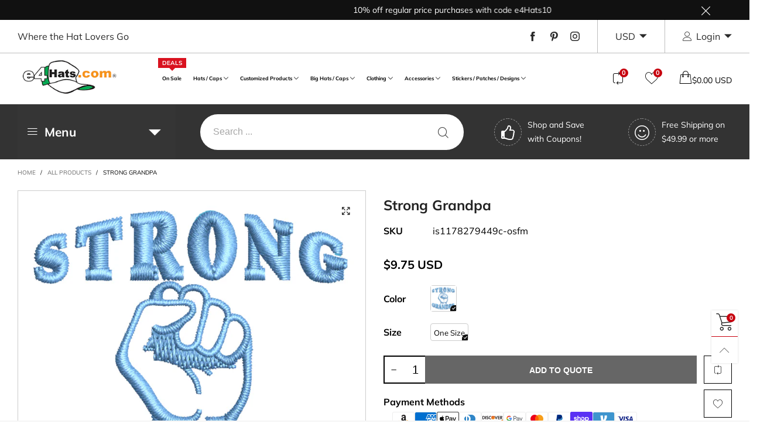

--- FILE ---
content_type: text/html; charset=utf-8
request_url: https://www.e4hats.com/?view=ajax&section_id=navigation
body_size: 3612
content:
<div id="shopify-section-navigation" class="shopify-section hidden-xs flex"><nav class="main-nav db" id="nav_navigation" data-section-id="navigation" data-section-type="navigation"><ul class="no-gutter flex flex-wrap main-nav__list flex-align-ver"><li class="nav__item nav__item--menu_item_no_dropdown_QGz79g flex " id="nav-item-menu_item_no_dropdown_QGz79g" >
						<a title="On Sale" href="/collections/on-sale" class="nav__item__link nav__item__link--menu_item_no_dropdown_QGz79g fw-bold">On Sale<span class="nav__item__label nav__item__label--center text-uppercase fw-bold" style="color: #ffffff;background: #d9121f;">Deals<span class="nav__item__triangle-label" style="border-top:5px solid #d9121f;"></span></span></a></li><li class="nav__item nav__item--7536baa7-9e1b-46bb-95b8-3184ea045270 flex mega-menu nav__item--parent" id="nav-item-7536baa7-9e1b-46bb-95b8-3184ea045270" >
						<a title="Hats / Caps" href="/collections/hats-caps" class="nav__item__link nav__item__link--7536baa7-9e1b-46bb-95b8-3184ea045270 nav__item__link--arrow fw-bold">Hats / Caps</a><div class="nav__item__dropdown nav__item__dropdown--navigation col-md-10">
									<div class="row">
<div class="nav__item__column col-md-2"><div class="nav__item__dropdown-column-content"><div class="nav__item__dropdown-html--navigation text-left">
<ul class="top-menu">
  <li class="top-menu-title"><a href="/collections/beanie-hat">Beanie Hat</a></li>
  <li><a href="/collections/billed-classic-beanie">Billed Classic Beanie</a></li>
  <!--li><a href="/collections/billed-design-beanie">Billed Design Beanie</a></li-->
  <li><a href="/collections/cuff-long-beanie">Cuff Long Beanie</a></li>
  <li><a href="/collections/cuff-visored-beanie">Cuff Visored Beanie</a></li>
  <li><a href="/collections/deep-visored-beanie">Deep Visored Beanie</a></li>
  <li><a href="/collections/designed-beanie">Designed Beanie</a></li>
  <li><a href="/collections/jeep-style-beanie">Jeep Style Beanie</a></li>
  <li><a href="/collections/multi-short-beanie">Multi Short Beanie</a></li>
  <li><a href="/collections/plain-short-beanie">Plain Short Beanie</a></li>
  <li><a href="/collections/scarf-glove-set">Scarf, Glove Set</a></li>
  <li><a href="/collections/ski-beanie-chullo">Ski Beanie, Chullo</a></li>
  <li><a href="/collections/slouchy-beanie">Slouchy Beanie</a></li>  
</ul>
<ul class="top-menu-btm">
  <li class="top-menu-title"><a href="/collections/face-ski-mask">Face / Ski Mask</a></li>
  <li><a href="/collections/face-mask-balaclava">Face Mask, Balaclava</a></li>
  <li><a href="/collections/masquerade-mask">Masquerade Mask</a></li>
  <li><a href="/collections/ski-mask">Ski Mask</a></li>
</ul>
</div></div>
											</div>
<div class="nav__item__column col-md-2"><div class="nav__item__dropdown-column-content"><div class="nav__item__dropdown-html--navigation text-left">
<ul class="top-menu">
  <li class="top-menu-title"><a href="/collections/ball-cap">Ball Cap</a></li>
  <li><a href="/collections/flexible-fitted-size-cap">Flexible, Fitted, Size Cap</a></li>
  <li><a href="/collections/solid-blank-cap">Solid Blank Cap</a></li>
  <li><a href="/collections/two-tone-cap">Two Tone Cap</a></li>
  <li><a href="/collections/designed-cap">Designed Cap</a></li>
  <li><a href="/collections/trucker-cap">Trucker Cap</a></li>
  <li><a href="/collections/mesh-cap">Mesh Cap</a></li>				  
</ul>
<ul class="top-menu-btm">
  <li class="top-menu-title"><a href="/collections/fedora-hat">Fedora Hat</a></li>
  <li><a href="/collections/fabric-fedora-hat">Fabric Fedora Hat</a></li>
  <li><a href="/collections/panama-fedora-hat">Panama Fedora Hat</a></li>
  <li><a href="/collections/patterned-fedora-hat">Patterned Fedora Hat</a></li>
  <li><a href="/collections/pork-pie-hat">Pork Pie Hat</a></li>
  <li><a href="/collections/stingy-trilby-hat">Stingy, Trilby Hat</a></li> 
  <li><a href="/collections/straw-fedora-hat">Straw Fedora Hat</a></li>
</ul>
</div></div>
											</div>
<div class="nav__item__column col-md-2"><div class="nav__item__dropdown-column-content"><div class="nav__item__dropdown-html--navigation text-left">
<ul class="top-menu">
  <li class="top-menu-title"><a href="/collections/newsboy-ivy-hat">Newsboy / Ivy Hat</a></li>
  <li><a href="/collections/apple-8-quarter-hat">Apple, 8 Quarter Hat</a></li>
  <li><a href="/collections/cabbie-hat">Cabbie Hat</a></li>
  <li><a href="/collections/driver-flat-hat">Driver, Flat Hat</a></li>
  <li><a href="/collections/ivy-ascot-hat">Ivy, Ascot Hat</a></li>
  <li><a href="/collections/newsboy-gatsby-hat">Newsboy, Gatsby Hat</a></li>
</ul>
<ul class="top-menu-btm">
  <li class="top-menu-title"><a href="/collections/bucket-dressy-hat">Bucket / Dressy Hat</a></li>
  <li><a href="/collections/bowler-derby-top-hat">Bowler, Derby, Top Hat</a></li>
  <li><a href="/collections/bucket-hat">Bucket Hat</a></li>
  <li><a href="/collections/cloche-hat">Cloche Hat</a></li>
  <li><a href="/collections/crushable-hat">Crushable Hat</a></li>
  <li><a href="/collections/dressy-hat">Dressy Hat</a></li>
  <li><a href="/collections/extra-wide-brim-hat">Extra Wide Brim Hat</a></li>
  <li><a href="/collections/fancy-organza-hat">Fancy Organza Hat</a></li> 
  <li><a href="/collections/fascinator">Fascinator</a></li> 
  <li><a href="/collections/fashion-sinamay">Fashion Sinamay</a></li> 
  <li><a href="/collections/roll-up-brim-hat">Roll Up Brim Hat</a></li>
  <li><a href="/collections/wide-brim-hat">Wide Brim Hat</a></li> 
</ul>
</div></div>
											</div>
<div class="nav__item__column col-md-2"><div class="nav__item__dropdown-column-content"><div class="nav__item__dropdown-html--navigation text-left">
<ul class="top-menu">
  <li class="top-menu-title"><a href="/collections/cadet-beret-hat">Cadet / Beret Hat</a></li>
  <li><a href="/collections/beret-tam-hat">Beret, Tam Hat</a></li>
  <li><a href="/collections/cadet-fitted-cap">Cadet Fitted Cap</a></li>
  <li><a href="/collections/jeep-style-hat">Jeep Style Hat</a></li>				  
</ul>
 <ul class="top-menu-btm">
  <li class="top-menu-title"><a href="/collections/neck-flap-trooper-hat">Neck Flap / Trooper Hat</a></li>
  <li><a href="/collections/sun-protection-flap-hat">Sun Protection Flap Hat</a></li>
  <li><a href="/collections/trapper-hat">Trapper Hat</a></li>
  <li><a href="/collections/trooper-hat">Trooper Hat</a></li>
  <li><a href="/collections/uv-block-flap-hat">UV Block Flap Hat</a></li>
</ul>
</div></div>
											</div>
<div class="nav__item__column col-md-2"><div class="nav__item__dropdown-column-content"><div class="nav__item__dropdown-html--navigation text-left">
<ul class="top-menu">
  <li class="top-menu-title"><a href="/collections/outdoor-western-hat">Outdoor / Western Hat</a></li>
  <li><a href="/collections/cowboy-outback-hat">Cowboy, Outback Hat</a></li>
  <li><a href="/collections/safari-gambler-hat">Safari, Gambler Hat</a></li>
  <li><a href="/collections/sports-fishing-hat">Sports, Fishing Hat</a></li>
  <li><a href="/collections/uv-sun-block-hat">UV Sun Block Hat</a></li>
</ul>
<ul class="top-menu-btm">
  <li class="top-menu-title"><a href="/collections/visor-hat">Visor Hat</a></li>
  <li><a href="/collections/clip-on-visor">Clip On Visor</a></li>
  <li><a href="/collections/patterned-strap-visor">Patterned Strap Visor</a></li>
  <li><a href="/collections/plain-strap-back-visor">Plain Strap Back Visor</a></li>
  <li><a href="/collections/string-visor">String Visor</a></li>
  <li><a href="/collections/wrap-roll-up-visor">Wrap, Roll Up Visor</a></li>
  <li><a href="/collections/gardening-wide-brim-visor">Gardening, Wide Brim Visor</a></li>
</ul>
</div></div>
											</div>
<div class="nav__item__column col-md-2"><div class="nav__item__dropdown-column-content"><div class="nav__item__dropdown-html--navigation text-left">
<ul class="top-menu">
    <li class="top-menu-title"><a href="/collections/costume-headwear">Costume Headwear</a></li>
    <li><a href="/collections/animal-hat">Animal Hat</a></li>
    <li><a href="/collections/costume-hat">Costume Hat</a></li>
    <li><a href="/collections/crazy-cap">Crazy Cap</a></li>
    <li><a href="/collections/funny-hat">Funny Hat</a></li>
    <li><a href="/collections/occupational-hat">Occupational Hat</a></li>
    <li><a href="/collections/party-hat">Party Hat</a></li>
    <li><a href="/collections/pirate-captain-hat">Pirate, Captain Hat</a></li>
</ul>
<ul class="top-menu-btm">
    <li class="top-menu-title"><a href="/collections/wrap">Wrap</a></li>    
    <li><a href="/collections/skull-cap">Skull Cap</a></li>
    <li><a href="/collections/turban">Turban</a></li>
</ul>
</div></div>
											</div></div>
								</div></li><li class="nav__item nav__item--a9bff563-ea14-46b8-bcbb-a46994a5aff9 flex mega-menu nav__item--parent" id="nav-item-a9bff563-ea14-46b8-bcbb-a46994a5aff9" >
						<a title="Customized Products" href="/collections/customized-products" class="nav__item__link nav__item__link--a9bff563-ea14-46b8-bcbb-a46994a5aff9 nav__item__link--arrow fw-bold">Customized Products</a><div class="nav__item__dropdown nav__item__dropdown--navigation col-md-10">
									<div class="row">
<div class="nav__item__column col-md-2"><div class="nav__item__dropdown-column-content"><div class="nav__item__dropdown-html--navigation text-left">
<ul class="top-menu">
    <li class="top-menu-title"><a href="/collections/military-product">Military Product</a></li>
    <li><a href="/collections/veterans-retired-designed">War / Operation Designed</a></li>
    <li><a href="/collections/army-designed">Army Designed</a></li>
    <li><a href="/collections/navy-designed">Navy Designed</a></li>
    <li><a href="/collections/air-forces-designed">Air Forces Designed</a></li>
    <li><a href="/collections/marine-designed">Marine Designed</a></li>
    <li><a href="/collections/coast-guard-designed">Coast Guard Designed</a></li>
</ul>
</div></div>
											</div>
<div class="nav__item__column col-md-2"><div class="nav__item__dropdown-column-content"><div class="nav__item__dropdown-html--navigation text-left">
<ul class="top-menu">
  <li class="top-menu-title"><a href="/collections/occupational-product">Occupational Product</a></li>
  <li><a href="/collections/enforcement-designed">Enforcement Designed</a></li>
  <li><a href="/collections/nasa-designed">NASA Designed</a></li>
  <li><a href="/collections/rescue-designed">Rescue Designed</a></li>
  <li><a href="/collections/captain-designed">Captain Designed</a></li>
</ul>
</div></div>
											</div>
<div class="nav__item__column col-md-2"><div class="nav__item__dropdown-column-content"><div class="nav__item__dropdown-html--navigation text-left">
<ul class="top-menu">
  <li class="top-menu-title"><a href="/collections/city-country-product">City / Country Product</a></li>
  <li><a href="/collections/city-state-designed">City / State Designed</a></li>
  <li><a href="/collections/patriot-designed">Patriot Designed</a></li>
  <li><a href="/collections/foreign-country-designed">Foreign Country Designed</a></li>
</ul>
</div></div>
											</div>
<div class="nav__item__column col-md-2"><div class="nav__item__dropdown-column-content"><div class="nav__item__dropdown-html--navigation text-left">
<ul class="top-menu">
  <li class="top-menu-title"><a href="/collections/life-style-product">Life Style Product</a></li>
  <li><a href="/collections/athletics-designed">Athletics Designed</a></li>
  <li><a href="/collections/leisure-designed">Leisure Designed</a></li>
</ul>
</div></div>
											</div>
<div class="nav__item__column col-md-2"><div class="nav__item__dropdown-column-content"><div class="nav__item__dropdown-html--navigation text-left">
<ul class="top-menu">
  <li class="top-menu-title"><a href="/collections/word-logo-product">Word / Logo Product</a></li>
  <li><a href="/collections/alphabet-designed">Alphabet Designed</a></li>
  <li><a href="/collections/animal-designed">Animal Designed</a></li>
  <li><a href="/collections/mascot-designed">Mascot Designed</a></li>
  <li><a href="/collections/number-designed">Number Designed</a></li>
  <li><a href="/collections/phrase-designed">Phrase Designed</a></li>
  <li><a href="/collections/symbol-designed">Symbol Designed</a></li>
  <li><a href="/collections/word-designed">Word Designed</a></li>
</ul>
</div></div>
											</div>
<div class="nav__item__column col-md-2"><div class="nav__item__dropdown-column-content"><div class="nav__item__dropdown-html--navigation text-left">
<ul class="top-menu">
  <li class="top-menu-title"><a href="/collections/holiday-event-product">Holiday / Event Product</a></li>
  <li><a href="/collections/celebrations-designed">Celebrations Designed</a></li>
  <li><a href="/collections/christmas-designed">Christmas Designed</a></li>
  <li><a href="/collections/halloween-designed">Halloween Designed</a></li>				  
</ul>
</div></div>
											</div></div>
								</div></li><li class="nav__item nav__item--f9f68aed-c55a-4898-b3ef-901392537b25 flex mega-menu nav__item--parent" id="nav-item-f9f68aed-c55a-4898-b3ef-901392537b25" >
						<a title="Big Hats / Caps" href="/collections/big-hats-caps" class="nav__item__link nav__item__link--f9f68aed-c55a-4898-b3ef-901392537b25 nav__item__link--arrow fw-bold">Big Hats / Caps</a><div class="nav__item__dropdown nav__item__dropdown--navigation col-md-4">
									<div class="row">
<div class="nav__item__column col-md-6"><div class="nav__item__dropdown-column-content"><div class="nav__item__dropdown-html--navigation text-left">
<ul class="top-menu">
  <li class="top-menu-title"><a href="/collections/big-hat">Big Hat</a></li>
  <li><a href="/collections/beanie-big-hat">Beanie Big Hat</a></li>
  <li><a href="/collections/bucket-big-hat">Bucket / Outdoor Big Hat</a></li>
  <li><a href="/collections/cadet-big-hat">Cadet Big Hat</a></li>
  <li><a href="/collections/fedora-big-hat">Fedora / Bowler Big Hat</a></li>
  <li><a href="/collections/ivy-big-hat">Ivy Big Hat</a></li>
  <li><a href="/collections/newsboy-big-hat">Newsboy Big Hat</a></li>
  <li><a href="/collections/trooper-big-hat">Trooper Big Hat</a></li>
</ul>
</div></div>
											</div>
<div class="nav__item__column col-md-6"><div class="nav__item__dropdown-column-content"><div class="nav__item__dropdown-html--navigation text-left">
<ul class="top-menu">
  <li class="top-menu-title"><a href="/collections/big-cap">Big Cap</a></li>
  <li><a href="/collections/buckle-back-big-cap">Buckle Back Big Cap</a></li>
  <li><a href="/collections/fitted-big-cap">Fitted Big Cap</a></li>
  <li><a href="/collections/flexfit-big-cap">Flexfit Big Cap</a></li>
  <li><a href="/collections/snapback-big-cap">Snapback Big Cap</a></li>
  <li><a href="/collections/velcro-back-big-cap">Velcro Back Big Cap</a></li>			   
</ul>
</div></div>
											</div></div>
								</div></li><li class="nav__item nav__item--2a55d9ee-2991-4bcb-813e-81995e133926 flex mega-menu nav__item--parent" id="nav-item-2a55d9ee-2991-4bcb-813e-81995e133926" >
						<a title="Clothing" href="/collections/clothing" class="nav__item__link nav__item__link--2a55d9ee-2991-4bcb-813e-81995e133926 nav__item__link--arrow fw-bold">Clothing</a><div class="nav__item__dropdown nav__item__dropdown--navigation col-md-4">
									<div class="row">
<div class="nav__item__column col-md-6"><div class="nav__item__dropdown-column-content"><div class="nav__item__dropdown-html--navigation text-left">
<ul class="top-menu">
  <li class="top-menu-title"><a href="/collections/short-sleeve">Short Sleeve</a></li>
   <li><a href="/collections/short-sleeve-hoodie">Short Sleeve Hoodie</a></li>
   <li><a href="/collections/short-sleeve-polo">Short Sleeve Polo</a></li>
   <li><a href="/collections/short-sleeve-t-shirt">Short Sleeve T-Shirt</a></li>
</ul>
</div></div>
											</div>
<div class="nav__item__column col-md-6"><div class="nav__item__dropdown-column-content"><div class="nav__item__dropdown-html--navigation text-left">
<ul class="top-menu">
  <li class="top-menu-title"><a href="/collections/long-sleeve">Long Sleeve</a></li>
  <li><a href="/collections/long-sleeve-hoodie">Long Sleeve Hoodie</a></li>
  <li><a href="/collections/long-sleeve-polo">Long Sleeve Polo</a></li>
  <li><a href="/collections/long-sleeve-t-shirt">Long Sleeve T-Shirt</a></li>
</ul>
</div></div>
											</div></div>
								</div></li><li class="nav__item nav__item--bb50b7d4-7690-4420-9093-b08c6be6dad0 flex mega-menu nav__item--parent" id="nav-item-bb50b7d4-7690-4420-9093-b08c6be6dad0" >
						<a title="Accessories" href="/collections/accessories" class="nav__item__link nav__item__link--bb50b7d4-7690-4420-9093-b08c6be6dad0 nav__item__link--arrow fw-bold">Accessories</a><div class="nav__item__dropdown nav__item__dropdown--navigation col-md-6">
									<div class="row">
<div class="nav__item__column col-md-3"><div class="nav__item__dropdown-column-content"><div class="nav__item__dropdown-html--navigation text-left">
<ul class="top-menu">
    <li class="top-menu-title"><a href="/collections/band-warmer">Band / Warmer</a></li>
    <li><a href="/collections/arm-warmer">Arm Warmer</a></li>
    <li><a href="/collections/ear-muff">Ear Muff</a></li>
    <li><a href="/collections/hair-band">Hair Band</a></li>
    <li><a href="/collections/hat-band">Hat Band</a></li>
    <li><a href="/collections/head-clip">Head Clip</a></li>
    <li><a href="/collections/head-wrist-band">Head, Wrist Band</a></li>    
    <li><a href="/collections/neck-band">Neck Band / Warmer</a></li>
</ul>
</div></div>
											</div>
<div class="nav__item__column col-md-3"><div class="nav__item__dropdown-column-content"><div class="nav__item__dropdown-html--navigation text-left">
<ul class="top-menu">
    <li class="top-menu-title"><a href="/collections/scarf-shawl">Scarf / Shawl</a></li>
    <li><a href="/collections/scarf">Scarf</a></li>
    <li><a href="/collections/shawl">Shawl</a></li>
</ul>
</div></div>
											</div>
<div class="nav__item__column col-md-3"><div class="nav__item__dropdown-column-content"><div class="nav__item__dropdown-html--navigation text-left">
<ul class="top-menu">
	  <li class="top-menu-title"><a href="/collections/gloves">Gloves</a></li>
	  <li><a href="/collections/full-finger-gloves">Full Finger Gloves</a></li>
	  <li><a href="/collections/fingerless-gloves">Fingerless Gloves</a></li>
	  <li><a href="/collections/flip-top-gloves">Flip Top Gloves</a></li>
	  <li><a href="/collections/long-sleeve-gloves">Long Sleeve Gloves</a></li>
	  <li><a href="/collections/mitten-gloves">Mitten Gloves</a></li> 
   </ul>
</div></div>
											</div>
<div class="nav__item__column col-md-3"><div class="nav__item__dropdown-column-content"><div class="nav__item__dropdown-html--navigation text-left">
<ul class="top-menu">
    <li class="top-menu-title"><a href="/collections/others">Others</a></li>
    <li><a href="/collections/apron">Apron</a></li>
    <li><a href="/collections/belt">Belt</a></li>
    <li><a href="/collections/chain">Chain</a></li>
    <li><a href="/collections/coin-medallion">Coin, Medallion</a></li>
    <li><a href="/collections/pin-badge">Pin, Badge</a></li>
    <li><a href="/collections/plate-frame">Plate, Frame</a></li>
</ul>
</div></div>
											</div></div>
								</div></li><li class="nav__item nav__item--19cb524e-141b-4f62-be86-5c27deb2ee08 flex mega-menu nav__item--parent" id="nav-item-19cb524e-141b-4f62-be86-5c27deb2ee08" >
						<a title="Stickers / Patches / Designs" href="/collections/stickers-patches-stock-designs" class="nav__item__link nav__item__link--19cb524e-141b-4f62-be86-5c27deb2ee08 nav__item__link--arrow fw-bold">Stickers / Patches / Designs</a><div class="nav__item__dropdown nav__item__dropdown--navigation col-md-5">
									<div class="row">
<div class="nav__item__column col-md-4"><div class="nav__item__dropdown-column-content"><div class="nav__item__dropdown-html--navigation text-left">
<ul class="top-menu">
  <li><a href="/collections/air-forces">Air Forces</a></li>
  <li><a href="/collections/alphabet">Alphabet</a></li>
  <li><a href="/collections/animal">Animal</a></li>
  <li><a href="/collections/army">Army</a></li>
  <li><a href="/collections/athletics">Athletics</a></li>
  <li><a href="/collections/captain">Captain</a></li>
  <li><a href="/collections/celebrations">Celebrations</a></li>
  <li><a href="/collections/christmas">Christmas</a></li> 
</ul>
</div></div>
											</div>
<div class="nav__item__column col-md-4"><div class="nav__item__dropdown-column-content"><div class="nav__item__dropdown-html--navigation text-left">
<ul class="top-menu">
  <li><a href="/collections/city-state">City / State</a></li>
  <li><a href="/collections/enforcement">Enforcement</a></li>
  <li><a href="/collections/foreign-country">Foreign Country</a></li>			   
  <li><a href="/collections/halloween">Halloween</a></li>
  <li><a href="/collections/leisure">Leisure</a></li>
  <li><a href="/collections/marine">Marine</a></li>
  <li><a href="/collections/mascot">Mascot</a></li>
  <li><a href="/collections/nasa">NASA</a></li> 
</ul>
</div></div>
											</div>
<div class="nav__item__column col-md-4"><div class="nav__item__dropdown-column-content"><div class="nav__item__dropdown-html--navigation text-left">
<ul class="top-menu">
  <li><a href="/collections/navy">Navy</a></li>
  <li><a href="/collections/number">Number</a></li>
  <li><a href="/collections/patriot">Patriot</a></li>
  <li><a href="/collections/phrase">Phrase</a></li>
  <li><a href="/collections/rescue">Rescue</a></li>
  <li><a href="/collections/symbol">Symbol</a></li>
  <!--li><a href="/collections/top-gun">Top Gun</a></li-->
  <li><a href="/collections/veterans-retired">Veterans / Retired</a></li>
  <li><a href="/collections/word">Word</a></li> 
</ul>
</div></div>
											</div></div>
								</div></li></ul></nav><style rel="stylesheet" media="all and (min-width:992px)">
	.nav__item__link--menu_item_no_dropdown_QGz79g{color:#000000;}.nav__item__link--7536baa7-9e1b-46bb-95b8-3184ea045270{color:#000000;}.nav__item__link--a9bff563-ea14-46b8-bcbb-a46994a5aff9{color:#000000;}.nav__item__link--f9f68aed-c55a-4898-b3ef-901392537b25{color:#000000;}.nav__item__link--2a55d9ee-2991-4bcb-813e-81995e133926{color:#000000;}.nav__item__link--bb50b7d4-7690-4420-9093-b08c6be6dad0{color:#000000;}.nav__item__link--19cb524e-141b-4f62-be86-5c27deb2ee08{color:#000000;}
	.nav__item__dropdown--navigation,.link-list__item__dropdown--nav-navigation{background:#fafafa;}
	.nav__item__dropdown-title--navigation{font-size:13px;color:#000000;}
	.nav__item__dropdown-link--navigation,.nav__item__dropdown-html--navigation{font-size:13px;color:#000000;}
	.nav__item__dropdown-html--navigation a{color:#000000;}
	.nav__item__dropdown--navigation{
		box-shadow: 1px 2px 5px 0px rgba(0, 0, 0, 0.07);
		-webkit-box-shadow: 1px 2px 5px 0px rgba(0, 0, 0, 0.07);
	}
	.link-list__item__dropdown--nav-navigation{
		box-shadow: 0 0 5px -1px rgba(0, 0, 0, 0.23);
		-webkit-box-shadow: 0 0 5px -1px rgba(0, 0, 0, 0.23);
	}
</style>

</div>

--- FILE ---
content_type: text/javascript
request_url: https://www.e4hats.com/cdn/shop/t/63/assets/bt-fre-bought.js?v=61103581145999350891756507265&_=1769050993287
body_size: 229
content:
/* Do not edit this file to avoid losing your changes when upgrade the theme */
var BTFreBought={selectors:{selectedClass:"selected",checkbox:".pg__fre-check",variantSelect:".variant-id",pItem:".pg",frebItem:".freb__item",frebItemImage:".freb__item__image",frebMainImage:".freb__main-image",frebMainImageWrap:".freb__main-image-wrap",totalPrice:".freb__total-price",addBtn:".freb__add-btn",qtyBox:".qty-box__input--fre",wrap:".fre-bought"},updateTotalBox:function(e){var a=0,s=0,i=this,r=0;e.find(this.selectors.pItem+"."+this.selectors.selectedClass).each(function(){var e=$(this).find(i.selectors.variantSelect+" option:selected"),t=parseInt($(this).find(i.selectors.qtyBox).first().val());e.data("available")&&(a+=parseInt(e.data("price"))*t,s+=parseInt(e.data("compare-price"))*t,r++)}),e.find(this.selectors.totalPrice).html(this.getTotalPriceHtml(a,s)),0<r?e.find(this.selectors.addBtn).removeAttr("disabled"):e.find(this.selectors.addBtn).attr("disabled","disabled"),BT.convertCurrencySilence(e.find("span.money"))},getTotalPriceHtml:function(e,t){var a="";return e<t?(a+='<span class="product-price__price product-price__price--freb">'+BT.getPriceHtml(e)+"</span>",a+='<s class="product-price__price product-price__price--freb">'+BT.getPriceHtml(t)+"</s>"):a+='<span class="product-price__price product-price__price--freb">'+BT.getPriceHtml(e)+"</span>",a},init:function(){var s=this,a=this.selectors;$(a.checkbox).unbind("click"),$(a.checkbox).on("click",function(e){e.preventDefault(),$(this).closest(s.selectors.pItem).toggleClass(s.selectors.selectedClass),s.updateTotalBox($(this).closest(s.selectors.wrap))}),$(a.variantSelect).unbind("change"),$(a.variantSelect).on("change",function(){var e=$(this).val(),t=$(this).children('option[value="'+e+'"]'),e=$(this).closest(s.selectors.pItem);t.data("available")?e.find(s.selectors.checkbox).removeAttr("disabled"):e.find(s.selectors.checkbox).attr("disabled","disabled"),s.updateTotalBox(e.closest(s.selectors.wrap))}),$(a.addBtn).unbind("click"),$(a.addBtn).on("click",function(){var e=$(this).closest(s.selectors.wrap),a=[];e.find(s.selectors.pItem+"."+s.selectors.selectedClass).each(function(){var e=$(this).find(s.selectors.variantSelect+" option:selected"),t=$(this).find(s.selectors.qtyBox).first().val();e.data("available")&&(e=e.attr("value"),a.push({id:e,quantity:t}))}),BT.showLoadingFull(),BT.callAjax(theme.cartAddUrl,"post",{items:a},"json",function(){document.location.href=theme.cartUrl})}),$(document).on("change",this.selectors.qtyBox,function(){s.updateTotalBox($(this).closest(s.selectors.wrap))});var i=$(a.frebMainImage),r=$(a.frebMainImageWrap);$(document).on("mouseenter",this.selectors.frebItem,function(){i.hide();var e=$(this).find(a.frebItemImage),t=e.attr("data-image-id"),t=r.find(a.frebItemImage+'[data-image-id="'+t+'"]');0<t.length?t.show():((t=$('<div class="img-container '+a.frebItemImage.replace(".","")+' loading" style="'+e.attr("style")+'" data-image-id="'+e.attr("data-image-id")+'"></div>')).html(e.html()),t.find("img").removeClass("lazyloaded").addClass("lazyload ignore-effect"),r.append(t))}),$(document).on("mouseleave",this.selectors.frebItem,function(){var e=$(this).find(a.frebItemImage).attr("data-image-id"),e=r.find(a.frebItemImage+'[data-image-id="'+e+'"]');0<e.length&&e.hide(),i.show()}),BT.applyCustomColorSwatches(this.selectors.wrap)}};